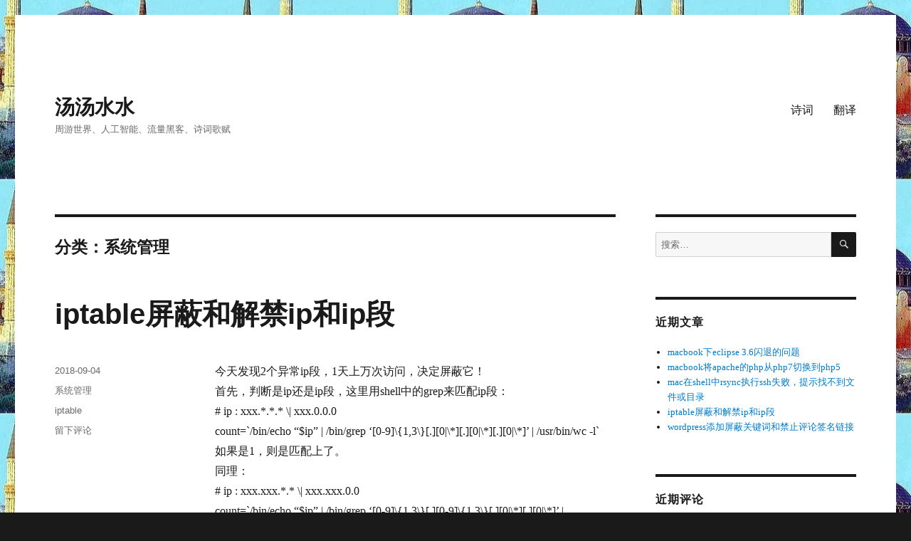

--- FILE ---
content_type: text/html; charset=UTF-8
request_url: http://www.tangtang.org/category/system-management
body_size: 18865
content:
<!DOCTYPE html>
<html lang="zh-CN" class="no-js">
<head>
	<meta charset="UTF-8">
	<meta name="viewport" content="width=device-width, initial-scale=1">
	<link rel="profile" href="http://gmpg.org/xfn/11">
		<script>(function(html){html.className = html.className.replace(/\bno-js\b/,'js')})(document.documentElement);</script>
<title>系统管理 &#8211; 汤汤水水</title>
<link rel='dns-prefetch' href='//s.w.org' />
<link rel="alternate" type="application/rss+xml" title="汤汤水水 &raquo; Feed" href="http://www.tangtang.org/feed" />
<link rel="alternate" type="application/rss+xml" title="汤汤水水 &raquo; 评论Feed" href="http://www.tangtang.org/comments/feed" />
<link rel="alternate" type="application/rss+xml" title="汤汤水水 &raquo; 系统管理分类目录Feed" href="http://www.tangtang.org/category/system-management/feed" />
		<script type="text/javascript">
			window._wpemojiSettings = {"baseUrl":"https:\/\/s.w.org\/images\/core\/emoji\/11\/72x72\/","ext":".png","svgUrl":"https:\/\/s.w.org\/images\/core\/emoji\/11\/svg\/","svgExt":".svg","source":{"concatemoji":"http:\/\/www.tangtang.org\/wp-includes\/js\/wp-emoji-release.min.js?ver=4.9.26"}};
			!function(e,a,t){var n,r,o,i=a.createElement("canvas"),p=i.getContext&&i.getContext("2d");function s(e,t){var a=String.fromCharCode;p.clearRect(0,0,i.width,i.height),p.fillText(a.apply(this,e),0,0);e=i.toDataURL();return p.clearRect(0,0,i.width,i.height),p.fillText(a.apply(this,t),0,0),e===i.toDataURL()}function c(e){var t=a.createElement("script");t.src=e,t.defer=t.type="text/javascript",a.getElementsByTagName("head")[0].appendChild(t)}for(o=Array("flag","emoji"),t.supports={everything:!0,everythingExceptFlag:!0},r=0;r<o.length;r++)t.supports[o[r]]=function(e){if(!p||!p.fillText)return!1;switch(p.textBaseline="top",p.font="600 32px Arial",e){case"flag":return s([55356,56826,55356,56819],[55356,56826,8203,55356,56819])?!1:!s([55356,57332,56128,56423,56128,56418,56128,56421,56128,56430,56128,56423,56128,56447],[55356,57332,8203,56128,56423,8203,56128,56418,8203,56128,56421,8203,56128,56430,8203,56128,56423,8203,56128,56447]);case"emoji":return!s([55358,56760,9792,65039],[55358,56760,8203,9792,65039])}return!1}(o[r]),t.supports.everything=t.supports.everything&&t.supports[o[r]],"flag"!==o[r]&&(t.supports.everythingExceptFlag=t.supports.everythingExceptFlag&&t.supports[o[r]]);t.supports.everythingExceptFlag=t.supports.everythingExceptFlag&&!t.supports.flag,t.DOMReady=!1,t.readyCallback=function(){t.DOMReady=!0},t.supports.everything||(n=function(){t.readyCallback()},a.addEventListener?(a.addEventListener("DOMContentLoaded",n,!1),e.addEventListener("load",n,!1)):(e.attachEvent("onload",n),a.attachEvent("onreadystatechange",function(){"complete"===a.readyState&&t.readyCallback()})),(n=t.source||{}).concatemoji?c(n.concatemoji):n.wpemoji&&n.twemoji&&(c(n.twemoji),c(n.wpemoji)))}(window,document,window._wpemojiSettings);
		</script>
		<style type="text/css">
img.wp-smiley,
img.emoji {
	display: inline !important;
	border: none !important;
	box-shadow: none !important;
	height: 1em !important;
	width: 1em !important;
	margin: 0 .07em !important;
	vertical-align: -0.1em !important;
	background: none !important;
	padding: 0 !important;
}
</style>
<link rel='stylesheet' id='genericons-css'  href='http://www.tangtang.org/wp-content/themes/twentysixteen/genericons/genericons.css?ver=3.4.1' type='text/css' media='all' />
<link rel='stylesheet' id='twentysixteen-style-css'  href='http://www.tangtang.org/wp-content/themes/twentysixteen/style.css?ver=4.9.26' type='text/css' media='all' />
<!--[if lt IE 10]>
<link rel='stylesheet' id='twentysixteen-ie-css'  href='http://www.tangtang.org/wp-content/themes/twentysixteen/css/ie.css?ver=20160816' type='text/css' media='all' />
<![endif]-->
<!--[if lt IE 9]>
<link rel='stylesheet' id='twentysixteen-ie8-css'  href='http://www.tangtang.org/wp-content/themes/twentysixteen/css/ie8.css?ver=20160816' type='text/css' media='all' />
<![endif]-->
<!--[if lt IE 8]>
<link rel='stylesheet' id='twentysixteen-ie7-css'  href='http://www.tangtang.org/wp-content/themes/twentysixteen/css/ie7.css?ver=20160816' type='text/css' media='all' />
<![endif]-->
<!--[if lt IE 9]>
<script type='text/javascript' src='http://www.tangtang.org/wp-content/themes/twentysixteen/js/html5.js?ver=3.7.3'></script>
<![endif]-->
<script type='text/javascript' src='http://www.tangtang.org/wp-includes/js/jquery/jquery.js?ver=1.12.4'></script>
<script type='text/javascript' src='http://www.tangtang.org/wp-includes/js/jquery/jquery-migrate.min.js?ver=1.4.1'></script>
<link rel='https://api.w.org/' href='http://www.tangtang.org/wp-json/' />
<link rel="EditURI" type="application/rsd+xml" title="RSD" href="http://www.tangtang.org/xmlrpc.php?rsd" />
<link rel="wlwmanifest" type="application/wlwmanifest+xml" href="http://www.tangtang.org/wp-includes/wlwmanifest.xml" /> 
<meta name="generator" content="WordPress 4.9.26" />
		<style type="text/css">.recentcomments a{display:inline !important;padding:0 !important;margin:0 !important;}</style>
		<style type="text/css" id="custom-background-css">
body.custom-background { background-image: url("http://www.tangtang.org/wp-content/uploads/2017/05/土耳其.jpg"); background-position: center center; background-size: auto; background-repeat: repeat; background-attachment: scroll; }
</style>
<link rel="icon" href="http://www.tangtang.org/wp-content/uploads/2017/05/cropped--32x32.jpg" sizes="32x32" />
<link rel="icon" href="http://www.tangtang.org/wp-content/uploads/2017/05/cropped--192x192.jpg" sizes="192x192" />
<link rel="apple-touch-icon-precomposed" href="http://www.tangtang.org/wp-content/uploads/2017/05/cropped--180x180.jpg" />
<meta name="msapplication-TileImage" content="http://www.tangtang.org/wp-content/uploads/2017/05/cropped--270x270.jpg" />
</head>

<body class="archive category category-system-management category-7 custom-background custom-background-image hfeed">
<div id="page" class="site">
	<div class="site-inner">
		<a class="skip-link screen-reader-text" href="#content">跳至内容</a>

		<header id="masthead" class="site-header" role="banner">
			<div class="site-header-main">
				<div class="site-branding">
					
											<p class="site-title"><a href="http://www.tangtang.org/" rel="home">汤汤水水</a></p>
											<p class="site-description">周游世界、人工智能、流量黑客、诗词歌赋</p>
									</div><!-- .site-branding -->

									<button id="menu-toggle" class="menu-toggle">菜单</button>

					<div id="site-header-menu" class="site-header-menu">
													<nav id="site-navigation" class="main-navigation" role="navigation" aria-label="主菜单">
								<div class="menu-%e5%af%bc%e8%88%aa-container"><ul id="menu-%e5%af%bc%e8%88%aa" class="primary-menu"><li id="menu-item-25" class="menu-item menu-item-type-custom menu-item-object-custom menu-item-25"><a href="http://www.tangtang.org/index2.html">诗词</a></li>
<li id="menu-item-26" class="menu-item menu-item-type-custom menu-item-object-custom menu-item-26"><a href="http://translate.tangtang.org/">翻译</a></li>
</ul></div>							</nav><!-- .main-navigation -->
						
											</div><!-- .site-header-menu -->
							</div><!-- .site-header-main -->

					</header><!-- .site-header -->

		<div id="content" class="site-content">

	<div id="primary" class="content-area">
		<main id="main" class="site-main" role="main">

		
			<header class="page-header">
				<h1 class="page-title">分类：系统管理</h1>			</header><!-- .page-header -->

			
<article id="post-53" class="post-53 post type-post status-publish format-standard hentry category-system-management tag-iptable">
	<header class="entry-header">
		
		<h2 class="entry-title"><a href="http://www.tangtang.org/system-management/53.html" rel="bookmark">iptable屏蔽和解禁ip和ip段</a></h2>	</header><!-- .entry-header -->

	
	
	<div class="entry-content">
		<p>今天发现2个异常ip段，1天上万次访问，决定屏蔽它！<br />
首先，判断是ip还是ip段，这里用shell中的grep来匹配ip段：<br />
# ip : xxx.*.*.* \| xxx.0.0.0<br />
count=`/bin/echo &#8220;$ip&#8221; | /bin/grep &#8216;[0-9]\{1,3\}[.][0|\*][.][0|\*][.][0|\*]&#8217; | /usr/bin/wc -l`<br />
如果是1，则是匹配上了。<br />
同理：<br />
# ip : xxx.xxx.*.* \| xxx.xxx.0.0<br />
count=`/bin/echo &#8220;$ip&#8221; | /bin/grep &#8216;[0-9]\{1,3\}[.][0-9]\{1,3\}[.][0|\*][.][0|\*]&#8217; | /usr/bin/wc -l`<br />
# ip : xxx.xxx.xxx.* \| xxx.xxx.xxx.0<br />
count=`/bin/echo &#8220;$ip&#8221; | /bin/grep &#8216;[0-9]\{1,3\}[.][0-9]\{1,3\}[.][0-9]\{1,3\}[.][0|\*]&#8217; | /usr/bin/wc -l`<br />
剩下的就是ip了。</p>
<p>ip2是ip对应的0段ip，如ip是xxx.*.*.*：ip2=`/bin/echo &#8220;$ip&#8221; | /usr/bin/awk -F&#8217;.&#8217; &#8216;{print $1&#8243;.0.0.0&#8243;}&#8217;`<br />
如果是ip xxx.*.*.* \| xxx.0.0.0格式，先判断是否已经屏蔽过了，如果没有，则屏蔽它：/sbin/iptables -I INPUT -s $ip2/8 -j DROP<br />
如果是ip xxx.xxx.*.* \| xxx.xxx.0.0格式，屏蔽命令是：/sbin/iptables -I INPUT -s $ip2/16 -j DROP<br />
如果是ip xxx.xxx.xxx.* \| xxx.xxx.xxx.0格式，屏蔽命令是：/sbin/iptables -I INPUT -s $ip2/24 -j DROP</p>
<p>如果是想解禁ip，则将-I修改为-D即可：/sbin/iptables -D INPUT -s $ip2/24 -j DROP</p>
	</div><!-- .entry-content -->

	<footer class="entry-footer">
		<span class="byline"><span class="author vcard"><img alt='' src='http://0.gravatar.com/avatar/68334a182947ba5cf41914d8b7f01b55?s=49&#038;d=mm&#038;r=g' srcset='http://0.gravatar.com/avatar/68334a182947ba5cf41914d8b7f01b55?s=98&#038;d=mm&#038;r=g 2x' class='avatar avatar-49 photo' height='49' width='49' /><span class="screen-reader-text">作者 </span> <a class="url fn n" href="http://www.tangtang.org/author/tangtang">汤汤</a></span></span><span class="posted-on"><span class="screen-reader-text">发布于 </span><a href="http://www.tangtang.org/system-management/53.html" rel="bookmark"><time class="entry-date published updated" datetime="2018-09-04T23:02:03+00:00">2018-09-04</time></a></span><span class="cat-links"><span class="screen-reader-text">分类 </span><a href="http://www.tangtang.org/category/system-management" rel="category tag">系统管理</a></span><span class="tags-links"><span class="screen-reader-text">标签 </span><a href="http://www.tangtang.org/tag/iptable" rel="tag">iptable</a></span><span class="comments-link"><a href="http://www.tangtang.org/system-management/53.html#respond"><span class="screen-reader-text">于iptable屏蔽和解禁ip和ip段</span>留下评论</a></span>			</footer><!-- .entry-footer -->
</article><!-- #post-## -->

<article id="post-43" class="post-43 post type-post status-publish format-aside hentry category-system-management tag-svn post_format-post-format-aside">
	<header class="entry-header">
		
		<h2 class="entry-title"><a href="http://www.tangtang.org/system-management/43.html" rel="bookmark">macbook下的svn服务的备份和恢复</a></h2>	</header><!-- .entry-header -->

	
	
	<div class="entry-content">
		<p>因为之前macbook的硬盘坏了，代码都存在svn中，需要重新建立svn服务器，并恢复代码。</p>
<p>一、启动svn服务</p>
<p>因为macbook下的svn服务是自带的，只需要在svn服务目录下，重新设置启动目录即可。命令如下：</p>
<p>svnserve -d -r /document/project/svn/</p>
<p>二、备份svn库</p>
<p>假设module是需要恢复的模块，备份路径是PATH，命令如下：</p>
<p>/usr/bin/svnadmin dump ./$module/ &gt; ./$PATH/svn.$module.bak</p>
<p>显示</p>
<p>* Dumped revision 0.<br />
* Dumped revision 1.<br />
* Dumped revision 2.<br />
* Dumped revision 3.<br />
* Dumped revision 4.<br />
* Dumped revision 5.</p>
<p>三、恢复svn库</p>
<p>首先需要新建一个新的module代码库</p>
<p>/usr/bin/svnadmin create $module</p>
<p>然后执行恢复命令，将svn备份导入到新的代码库中</p>
<p>/usr/bin/svnadmin load ./$module/ &lt; ./$PATH/svn.$module.bak</p>
<p>显示</p>
<p>&lt;&lt;&lt; Started new transaction, based on original revision 1<br />
* editing path : trunk &#8230; done.</p>
<p>&#8212;&#8212;- Committed revision 1 &gt;&gt;&gt;</p>
<p>&lt;&lt;&lt; Started new transaction, based on original revision 2<br />
* editing path : branches &#8230; done.</p>
<p>&#8212;&#8212;- Committed revision 2 &gt;&gt;&gt;<br />
至此，svn服务恢复完毕。在host文件设置svn的域名后，就可以通过TortoiseSVN访问了。</p>
<p>做一个批量处理的脚本</p>
<p>cat restore-old-svn.sh<br />
#!/bin/bash<br />
PATH=svn-backup-2016<br />
MODULE=$1<br />
if [ -z $MODULE ] ; then<br />
echo ./restore-old-svn.sh \$module<br />
exit<br />
fi<br />
/usr/bin/svnadmin dump ./$module/ &gt; ./$PATH/svn.$module.bak<br />
/bin/mv $module ./$PATH/$module-old<br />
/bin/mkdir $module<br />
/usr/bin/svnadmin create $module<br />
/usr/bin/svnadmin load ./$module/ &lt; ./$PATH/svn.$module.bak<br />
/bin/echo Restore svn $module finish</p>
<p>&nbsp;</p>
	</div><!-- .entry-content -->

	<footer class="entry-footer">
		<span class="byline"><span class="author vcard"><img alt='' src='http://0.gravatar.com/avatar/68334a182947ba5cf41914d8b7f01b55?s=49&#038;d=mm&#038;r=g' srcset='http://0.gravatar.com/avatar/68334a182947ba5cf41914d8b7f01b55?s=98&#038;d=mm&#038;r=g 2x' class='avatar avatar-49 photo' height='49' width='49' /><span class="screen-reader-text">作者 </span> <a class="url fn n" href="http://www.tangtang.org/author/tangtang">汤汤</a></span></span><span class="posted-on"><span class="screen-reader-text">发布于 </span><a href="http://www.tangtang.org/system-management/43.html" rel="bookmark"><time class="entry-date published" datetime="2018-06-26T14:58:07+00:00">2018-06-26</time><time class="updated" datetime="2018-06-26T15:08:24+00:00">2018-06-26</time></a></span><span class="entry-format"><span class="screen-reader-text">格式 </span><a href="http://www.tangtang.org/type/aside">日志</a></span><span class="cat-links"><span class="screen-reader-text">分类 </span><a href="http://www.tangtang.org/category/system-management" rel="category tag">系统管理</a></span><span class="tags-links"><span class="screen-reader-text">标签 </span><a href="http://www.tangtang.org/tag/svn" rel="tag">SVN</a></span><span class="comments-link"><a href="http://www.tangtang.org/system-management/43.html#respond"><span class="screen-reader-text">于macbook下的svn服务的备份和恢复</span>留下评论</a></span>			</footer><!-- .entry-footer -->
</article><!-- #post-## -->

		</main><!-- .site-main -->
	</div><!-- .content-area -->


	<aside id="secondary" class="sidebar widget-area" role="complementary">
		<section id="search-2" class="widget widget_search">
<form role="search" method="get" class="search-form" action="http://www.tangtang.org/">
	<label>
		<span class="screen-reader-text">搜索：</span>
		<input type="search" class="search-field" placeholder="搜索…" value="" name="s" />
	</label>
	<button type="submit" class="search-submit"><span class="screen-reader-text">搜索</span></button>
</form>
</section>		<section id="recent-posts-2" class="widget widget_recent_entries">		<h2 class="widget-title">近期文章</h2>		<ul>
											<li>
					<a href="http://www.tangtang.org/mac/61.html">macbook下eclipse 3.6闪退的问题</a>
									</li>
											<li>
					<a href="http://www.tangtang.org/mac/59.html">macbook将apache的php从php7切换到php5</a>
									</li>
											<li>
					<a href="http://www.tangtang.org/shell/56.html">mac在shell中rsync执行ssh失败，提示找不到文件或目录</a>
									</li>
											<li>
					<a href="http://www.tangtang.org/system-management/53.html">iptable屏蔽和解禁ip和ip段</a>
									</li>
											<li>
					<a href="http://www.tangtang.org/seo/50.html">wordpress添加屏蔽关键词和禁止评论签名链接</a>
									</li>
					</ul>
		</section><section id="recent-comments-2" class="widget widget_recent_comments"><h2 class="widget-title">近期评论</h2><ul id="recentcomments"></ul></section><section id="categories-2" class="widget widget_categories"><h2 class="widget-title">分类目录</h2>		<ul>
	<li class="cat-item cat-item-9"><a href="http://www.tangtang.org/category/mac" >MAC</a>
</li>
	<li class="cat-item cat-item-2"><a href="http://www.tangtang.org/category/seo" >SEO</a>
</li>
	<li class="cat-item cat-item-12"><a href="http://www.tangtang.org/category/shell" >SHELL</a>
</li>
	<li class="cat-item cat-item-4"><a href="http://www.tangtang.org/category/raspberry-pi" >树莓派</a>
</li>
	<li class="cat-item cat-item-7 current-cat"><a href="http://www.tangtang.org/category/system-management" >系统管理</a>
</li>
		</ul>
</section><section id="custom_html-2" class="widget_text widget widget_custom_html"><h2 class="widget-title">我的</h2><div class="textwidget custom-html-widget"><script>
var _hmt = _hmt || [];
(function() {
  var hm = document.createElement("script");
  hm.src = "https://hm.baidu.com/hm.js?7f0d309e97fe50341820bb4fccd5f639";
  var s = document.getElementsByTagName("script")[0]; 
  s.parentNode.insertBefore(hm, s);
})();
</script>
</div></section>	</aside><!-- .sidebar .widget-area -->

		</div><!-- .site-content -->

		<footer id="colophon" class="site-footer" role="contentinfo">
							<nav class="main-navigation" role="navigation" aria-label="页脚主菜单">
					<div class="menu-%e5%af%bc%e8%88%aa-container"><ul id="menu-%e5%af%bc%e8%88%aa-1" class="primary-menu"><li class="menu-item menu-item-type-custom menu-item-object-custom menu-item-25"><a href="http://www.tangtang.org/index2.html">诗词</a></li>
<li class="menu-item menu-item-type-custom menu-item-object-custom menu-item-26"><a href="http://translate.tangtang.org/">翻译</a></li>
</ul></div>				</nav><!-- .main-navigation -->
			
			
			<div class="site-info">
								<span class="site-title"><a href="http://www.tangtang.org/" rel="home">汤汤水水</a></span>
								<a href="https://cn.wordpress.org/" class="imprint">
					自豪地采用WordPress				</a>
			</div><!-- .site-info -->
		</footer><!-- .site-footer -->
	</div><!-- .site-inner -->
</div><!-- .site -->

<script type='text/javascript' src='http://www.tangtang.org/wp-content/themes/twentysixteen/js/skip-link-focus-fix.js?ver=20160816'></script>
<script type='text/javascript'>
/* <![CDATA[ */
var screenReaderText = {"expand":"\u5c55\u5f00\u5b50\u83dc\u5355","collapse":"\u6298\u53e0\u5b50\u83dc\u5355"};
/* ]]> */
</script>
<script type='text/javascript' src='http://www.tangtang.org/wp-content/themes/twentysixteen/js/functions.js?ver=20160816'></script>
<script type='text/javascript' src='http://www.tangtang.org/wp-includes/js/wp-embed.min.js?ver=4.9.26'></script>
</body>
</html>
